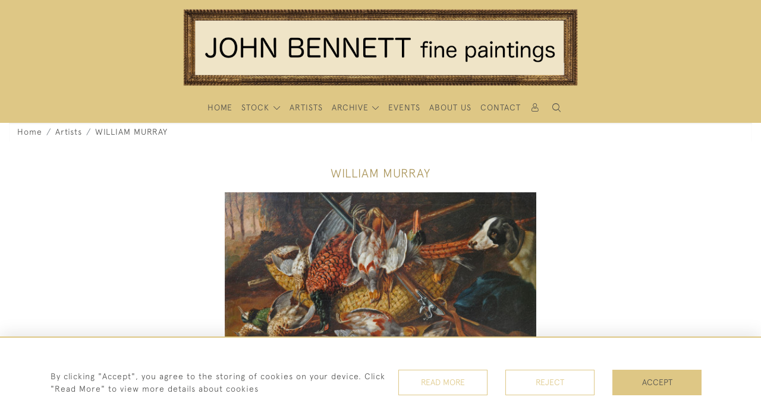

--- FILE ---
content_type: text/css
request_url: https://johnbennettfinepaintings.com/assets/widgets/artistBio/4.css
body_size: 212
content:
.bio-image {
    max-height: 400px;
    object-position: top center;
    object-fit: contain;
}

.featured{
    z-index: 450;
    top: 0;
    right: 0;
    color: var(--colour_button_normal_text);
    padding: 10px 15px;
    font-size: 0.7rem;
    letter-spacing: 2px;
    background: var(--colour_button_normal);;
}


--- FILE ---
content_type: application/javascript
request_url: https://johnbennettfinepaintings.com/assets/customer_websites/johnbennett/js/artist.js
body_size: 551
content:
/******/ (() => { // webpackBootstrap
var __webpack_exports__ = {};
/*!*************************************************************!*\
  !*** ./resources/website_templates/art/silver/js/artist.js ***!
  \*************************************************************/
$(document).on('click', '#show_more', function () {
  $('#art_content').append(' ' + $('#_more').html());
  $(this).attr('id', 'show_less');
  $(this).html('<u>' + getPhrase('show_less') + '</u>');
});
$(document).on('click', '#show_less', function () {
  $('#art_content').html($('#_less').html());
  $(this).attr('id', 'show_more');
  $(this).html(' ... <u>' + getPhrase('show_more') + '</u>');
});

window.sortArtistItems = function (self) {
  var sort_by = $(self).val();
  var artist_id = $(self).data('artist_id');
  $.ajax({
    url: site_url + '/artists/get-items',
    data: {
      '_token': $('meta[name=csrf-token]').attr('content'),
      sort_by: sort_by,
      artist_id: artist_id
    },
    success: function success(data) {
      $('#artist_products').html(data.content);
    }
  });
};

$(function () {
  $('[data-toggle="tooltip"]').tooltip();
  $('[data-toggle="tooltip"]').mouseleave(function () {
    $('.bs-tooltip-top.show').removeClass('show');
  });
});
/******/ })()
;